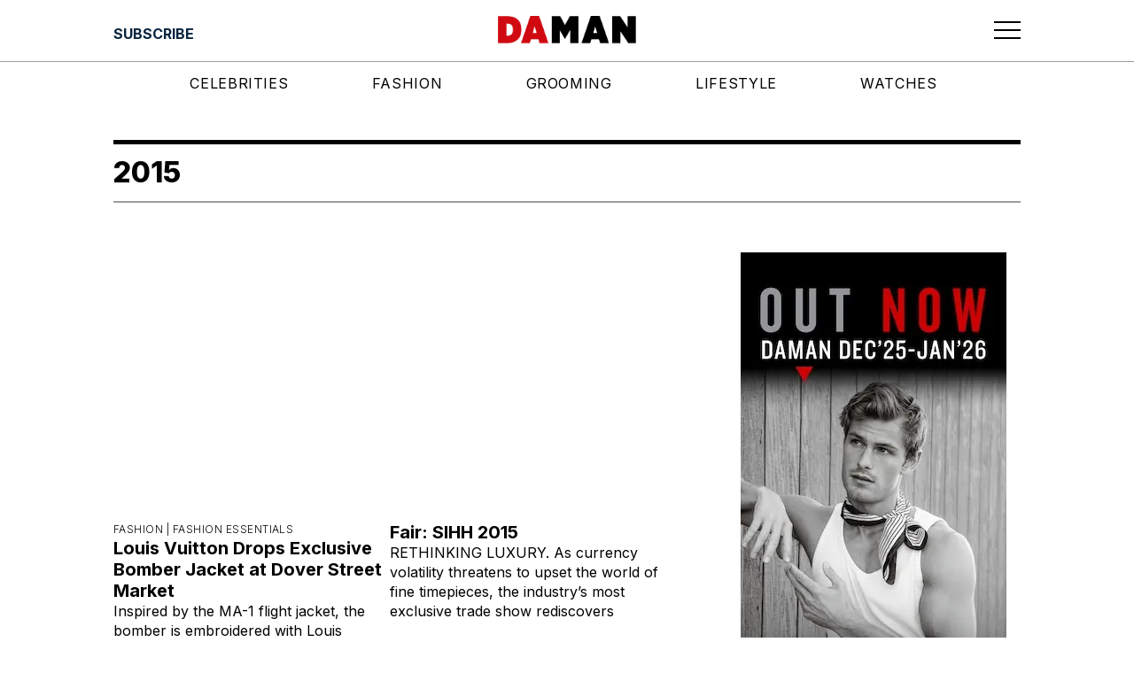

--- FILE ---
content_type: text/html; charset=utf-8
request_url: https://daman.co.id/tag/2015
body_size: 4951
content:
<!DOCTYPE html><html lang="en"><head><meta charSet="utf-8"/><meta property="og:type" content="website"/><meta property="twitter:card" content="summary_large_image"/><meta name="viewport" content="width=device-width, user-scalable=no"/><title>2015 - DA MAN Magazine - Make Your Own Style!</title><meta name="title" content="2015 - DA MAN Magazine - Make Your Own Style!"/><meta itemProp="name" content="2015 - DA MAN Magazine - Make Your Own Style!"/><meta property="og:title" content="2015 - DA MAN Magazine - Make Your Own Style!"/><meta property="twitter:title" content="2015 - DA MAN Magazine - Make Your Own Style!"/><meta property="og:url" content="https://daman.co.id/tag/2015/"/><meta property="twitter:url" content="https://daman.co.id/tag/2015/"/><meta name="keywords" content="in style magazine, Porsche, mens styles, male models, man fashion, men&#x27;s watch, Bvlgari, Tag Heuer, Breitling, mens fashion, male fashion, top male models, mens fashion magazine, men outfits, Afgan, latest fashion for men, nicholas saputra, luxury men&#x27;s watch, men&#x27;s fashion trends, men&#x27;s fashion styles, male grooming, men&#x27;s designer, men&#x27;s lifestyle, Swiss International Airlines, men&#x27;s style magazine, men&#x27;s watch trends, model indonesia, mens dressing style, male lifestyle, model hot indo, male supermodel, model pria indonesia, men&#x27;s spring summer fashion, Ronald Liem, indonesia actor, indonesian male celebrity, men&#x27;s horology, top model indo, Resor Mewah"/><script async="" src="https://securepubads.g.doubleclick.net/tag/js/gpt.js"></script><link rel="preload" as="image" imageSrcSet="/_next/image?url=%2Flogos%2Fdaman_header_logo.png&amp;w=16&amp;q=75 16w, /_next/image?url=%2Flogos%2Fdaman_header_logo.png&amp;w=32&amp;q=75 32w, /_next/image?url=%2Flogos%2Fdaman_header_logo.png&amp;w=48&amp;q=75 48w, /_next/image?url=%2Flogos%2Fdaman_header_logo.png&amp;w=64&amp;q=75 64w, /_next/image?url=%2Flogos%2Fdaman_header_logo.png&amp;w=96&amp;q=75 96w, /_next/image?url=%2Flogos%2Fdaman_header_logo.png&amp;w=128&amp;q=75 128w, /_next/image?url=%2Flogos%2Fdaman_header_logo.png&amp;w=256&amp;q=75 256w, /_next/image?url=%2Flogos%2Fdaman_header_logo.png&amp;w=384&amp;q=75 384w, /_next/image?url=%2Flogos%2Fdaman_header_logo.png&amp;w=640&amp;q=75 640w, /_next/image?url=%2Flogos%2Fdaman_header_logo.png&amp;w=750&amp;q=75 750w, /_next/image?url=%2Flogos%2Fdaman_header_logo.png&amp;w=828&amp;q=75 828w, /_next/image?url=%2Flogos%2Fdaman_header_logo.png&amp;w=1080&amp;q=75 1080w, /_next/image?url=%2Flogos%2Fdaman_header_logo.png&amp;w=1200&amp;q=75 1200w, /_next/image?url=%2Flogos%2Fdaman_header_logo.png&amp;w=1920&amp;q=75 1920w, /_next/image?url=%2Flogos%2Fdaman_header_logo.png&amp;w=2048&amp;q=75 2048w, /_next/image?url=%2Flogos%2Fdaman_header_logo.png&amp;w=3840&amp;q=75 3840w" imageSizes="100%" fetchpriority="high"/><link rel="preload" as="image" imageSrcSet="/_next/image?url=%2Flogos%2Fdamg_logo.png&amp;w=16&amp;q=75 16w, /_next/image?url=%2Flogos%2Fdamg_logo.png&amp;w=32&amp;q=75 32w, /_next/image?url=%2Flogos%2Fdamg_logo.png&amp;w=48&amp;q=75 48w, /_next/image?url=%2Flogos%2Fdamg_logo.png&amp;w=64&amp;q=75 64w, /_next/image?url=%2Flogos%2Fdamg_logo.png&amp;w=96&amp;q=75 96w, /_next/image?url=%2Flogos%2Fdamg_logo.png&amp;w=128&amp;q=75 128w, /_next/image?url=%2Flogos%2Fdamg_logo.png&amp;w=256&amp;q=75 256w, /_next/image?url=%2Flogos%2Fdamg_logo.png&amp;w=384&amp;q=75 384w, /_next/image?url=%2Flogos%2Fdamg_logo.png&amp;w=640&amp;q=75 640w, /_next/image?url=%2Flogos%2Fdamg_logo.png&amp;w=750&amp;q=75 750w, /_next/image?url=%2Flogos%2Fdamg_logo.png&amp;w=828&amp;q=75 828w, /_next/image?url=%2Flogos%2Fdamg_logo.png&amp;w=1080&amp;q=75 1080w, /_next/image?url=%2Flogos%2Fdamg_logo.png&amp;w=1200&amp;q=75 1200w, /_next/image?url=%2Flogos%2Fdamg_logo.png&amp;w=1920&amp;q=75 1920w, /_next/image?url=%2Flogos%2Fdamg_logo.png&amp;w=2048&amp;q=75 2048w, /_next/image?url=%2Flogos%2Fdamg_logo.png&amp;w=3840&amp;q=75 3840w" imageSizes="100%" fetchpriority="high"/><link rel="preload" as="image" imageSrcSet="/_next/image?url=%2Flogos%2Fdaman_footer_logo.png&amp;w=16&amp;q=75 16w, /_next/image?url=%2Flogos%2Fdaman_footer_logo.png&amp;w=32&amp;q=75 32w, /_next/image?url=%2Flogos%2Fdaman_footer_logo.png&amp;w=48&amp;q=75 48w, /_next/image?url=%2Flogos%2Fdaman_footer_logo.png&amp;w=64&amp;q=75 64w, /_next/image?url=%2Flogos%2Fdaman_footer_logo.png&amp;w=96&amp;q=75 96w, /_next/image?url=%2Flogos%2Fdaman_footer_logo.png&amp;w=128&amp;q=75 128w, /_next/image?url=%2Flogos%2Fdaman_footer_logo.png&amp;w=256&amp;q=75 256w, /_next/image?url=%2Flogos%2Fdaman_footer_logo.png&amp;w=384&amp;q=75 384w, /_next/image?url=%2Flogos%2Fdaman_footer_logo.png&amp;w=640&amp;q=75 640w, /_next/image?url=%2Flogos%2Fdaman_footer_logo.png&amp;w=750&amp;q=75 750w, /_next/image?url=%2Flogos%2Fdaman_footer_logo.png&amp;w=828&amp;q=75 828w, /_next/image?url=%2Flogos%2Fdaman_footer_logo.png&amp;w=1080&amp;q=75 1080w, /_next/image?url=%2Flogos%2Fdaman_footer_logo.png&amp;w=1200&amp;q=75 1200w, /_next/image?url=%2Flogos%2Fdaman_footer_logo.png&amp;w=1920&amp;q=75 1920w, /_next/image?url=%2Flogos%2Fdaman_footer_logo.png&amp;w=2048&amp;q=75 2048w, /_next/image?url=%2Flogos%2Fdaman_footer_logo.png&amp;w=3840&amp;q=75 3840w" imageSizes="100%" fetchpriority="high"/><link rel="preload" as="image" imageSrcSet="/_next/image?url=%2Flogos%2Fda_logo.png&amp;w=16&amp;q=75 16w, /_next/image?url=%2Flogos%2Fda_logo.png&amp;w=32&amp;q=75 32w, /_next/image?url=%2Flogos%2Fda_logo.png&amp;w=48&amp;q=75 48w, /_next/image?url=%2Flogos%2Fda_logo.png&amp;w=64&amp;q=75 64w, /_next/image?url=%2Flogos%2Fda_logo.png&amp;w=96&amp;q=75 96w, /_next/image?url=%2Flogos%2Fda_logo.png&amp;w=128&amp;q=75 128w, /_next/image?url=%2Flogos%2Fda_logo.png&amp;w=256&amp;q=75 256w, /_next/image?url=%2Flogos%2Fda_logo.png&amp;w=384&amp;q=75 384w, /_next/image?url=%2Flogos%2Fda_logo.png&amp;w=640&amp;q=75 640w, /_next/image?url=%2Flogos%2Fda_logo.png&amp;w=750&amp;q=75 750w, /_next/image?url=%2Flogos%2Fda_logo.png&amp;w=828&amp;q=75 828w, /_next/image?url=%2Flogos%2Fda_logo.png&amp;w=1080&amp;q=75 1080w, /_next/image?url=%2Flogos%2Fda_logo.png&amp;w=1200&amp;q=75 1200w, /_next/image?url=%2Flogos%2Fda_logo.png&amp;w=1920&amp;q=75 1920w, /_next/image?url=%2Flogos%2Fda_logo.png&amp;w=2048&amp;q=75 2048w, /_next/image?url=%2Flogos%2Fda_logo.png&amp;w=3840&amp;q=75 3840w" imageSizes="100%" fetchpriority="high"/><link rel="preload" as="image" imageSrcSet="/_next/image?url=%2Flogos%2FDAI_logo_white.png&amp;w=16&amp;q=75 16w, /_next/image?url=%2Flogos%2FDAI_logo_white.png&amp;w=32&amp;q=75 32w, /_next/image?url=%2Flogos%2FDAI_logo_white.png&amp;w=48&amp;q=75 48w, /_next/image?url=%2Flogos%2FDAI_logo_white.png&amp;w=64&amp;q=75 64w, /_next/image?url=%2Flogos%2FDAI_logo_white.png&amp;w=96&amp;q=75 96w, /_next/image?url=%2Flogos%2FDAI_logo_white.png&amp;w=128&amp;q=75 128w, /_next/image?url=%2Flogos%2FDAI_logo_white.png&amp;w=256&amp;q=75 256w, /_next/image?url=%2Flogos%2FDAI_logo_white.png&amp;w=384&amp;q=75 384w, /_next/image?url=%2Flogos%2FDAI_logo_white.png&amp;w=640&amp;q=75 640w, /_next/image?url=%2Flogos%2FDAI_logo_white.png&amp;w=750&amp;q=75 750w, /_next/image?url=%2Flogos%2FDAI_logo_white.png&amp;w=828&amp;q=75 828w, /_next/image?url=%2Flogos%2FDAI_logo_white.png&amp;w=1080&amp;q=75 1080w, /_next/image?url=%2Flogos%2FDAI_logo_white.png&amp;w=1200&amp;q=75 1200w, /_next/image?url=%2Flogos%2FDAI_logo_white.png&amp;w=1920&amp;q=75 1920w, /_next/image?url=%2Flogos%2FDAI_logo_white.png&amp;w=2048&amp;q=75 2048w, /_next/image?url=%2Flogos%2FDAI_logo_white.png&amp;w=3840&amp;q=75 3840w" imageSizes="100%" fetchpriority="high"/><link rel="preload" as="image" imageSrcSet="/_next/image?url=%2Flogos%2Fprestige_logo.png&amp;w=16&amp;q=75 16w, /_next/image?url=%2Flogos%2Fprestige_logo.png&amp;w=32&amp;q=75 32w, /_next/image?url=%2Flogos%2Fprestige_logo.png&amp;w=48&amp;q=75 48w, /_next/image?url=%2Flogos%2Fprestige_logo.png&amp;w=64&amp;q=75 64w, /_next/image?url=%2Flogos%2Fprestige_logo.png&amp;w=96&amp;q=75 96w, /_next/image?url=%2Flogos%2Fprestige_logo.png&amp;w=128&amp;q=75 128w, /_next/image?url=%2Flogos%2Fprestige_logo.png&amp;w=256&amp;q=75 256w, /_next/image?url=%2Flogos%2Fprestige_logo.png&amp;w=384&amp;q=75 384w, /_next/image?url=%2Flogos%2Fprestige_logo.png&amp;w=640&amp;q=75 640w, /_next/image?url=%2Flogos%2Fprestige_logo.png&amp;w=750&amp;q=75 750w, /_next/image?url=%2Flogos%2Fprestige_logo.png&amp;w=828&amp;q=75 828w, /_next/image?url=%2Flogos%2Fprestige_logo.png&amp;w=1080&amp;q=75 1080w, /_next/image?url=%2Flogos%2Fprestige_logo.png&amp;w=1200&amp;q=75 1200w, /_next/image?url=%2Flogos%2Fprestige_logo.png&amp;w=1920&amp;q=75 1920w, /_next/image?url=%2Flogos%2Fprestige_logo.png&amp;w=2048&amp;q=75 2048w, /_next/image?url=%2Flogos%2Fprestige_logo.png&amp;w=3840&amp;q=75 3840w" imageSizes="100%" fetchpriority="high"/><link rel="preload" as="image" imageSrcSet="/_next/image?url=%2Flogos%2Fscop3_logo.png&amp;w=16&amp;q=75 16w, /_next/image?url=%2Flogos%2Fscop3_logo.png&amp;w=32&amp;q=75 32w, /_next/image?url=%2Flogos%2Fscop3_logo.png&amp;w=48&amp;q=75 48w, /_next/image?url=%2Flogos%2Fscop3_logo.png&amp;w=64&amp;q=75 64w, /_next/image?url=%2Flogos%2Fscop3_logo.png&amp;w=96&amp;q=75 96w, /_next/image?url=%2Flogos%2Fscop3_logo.png&amp;w=128&amp;q=75 128w, /_next/image?url=%2Flogos%2Fscop3_logo.png&amp;w=256&amp;q=75 256w, /_next/image?url=%2Flogos%2Fscop3_logo.png&amp;w=384&amp;q=75 384w, /_next/image?url=%2Flogos%2Fscop3_logo.png&amp;w=640&amp;q=75 640w, /_next/image?url=%2Flogos%2Fscop3_logo.png&amp;w=750&amp;q=75 750w, /_next/image?url=%2Flogos%2Fscop3_logo.png&amp;w=828&amp;q=75 828w, /_next/image?url=%2Flogos%2Fscop3_logo.png&amp;w=1080&amp;q=75 1080w, /_next/image?url=%2Flogos%2Fscop3_logo.png&amp;w=1200&amp;q=75 1200w, /_next/image?url=%2Flogos%2Fscop3_logo.png&amp;w=1920&amp;q=75 1920w, /_next/image?url=%2Flogos%2Fscop3_logo.png&amp;w=2048&amp;q=75 2048w, /_next/image?url=%2Flogos%2Fscop3_logo.png&amp;w=3840&amp;q=75 3840w" imageSizes="100%" fetchpriority="high"/><meta name="next-head-count" content="21"/><link rel="preload" href="/_next/static/media/e4af272ccee01ff0-s.p.woff2" as="font" type="font/woff2" crossorigin="anonymous" data-next-font="size-adjust"/><link rel="preload" href="/_next/static/css/3ef382ad5c9ffe81.css" as="style"/><link rel="stylesheet" href="/_next/static/css/3ef382ad5c9ffe81.css" data-n-g=""/><link rel="preload" href="/_next/static/css/3a0f3672d56e92e7.css" as="style"/><link rel="stylesheet" href="/_next/static/css/3a0f3672d56e92e7.css"/><link rel="preload" href="/_next/static/css/7e216ee1ad96c46a.css" as="style"/><link rel="stylesheet" href="/_next/static/css/7e216ee1ad96c46a.css"/><link rel="preload" href="/_next/static/css/30fcd18f7edfca81.css" as="style"/><link rel="stylesheet" href="/_next/static/css/30fcd18f7edfca81.css"/><link rel="preload" href="/_next/static/css/fa10f63794218184.css" as="style"/><link rel="stylesheet" href="/_next/static/css/fa10f63794218184.css"/><link rel="preload" href="/_next/static/css/161a9eafcfbe5b09.css" as="style"/><link rel="stylesheet" href="/_next/static/css/161a9eafcfbe5b09.css"/><link rel="preload" href="/_next/static/css/f7b590b1daf846e0.css" as="style"/><link rel="stylesheet" href="/_next/static/css/f7b590b1daf846e0.css"/><link rel="preload" href="/_next/static/css/312812c690906955.css" as="style"/><link rel="stylesheet" href="/_next/static/css/312812c690906955.css"/><link rel="preload" href="/_next/static/css/7004df9df7df0f1f.css" as="style"/><link rel="stylesheet" href="/_next/static/css/7004df9df7df0f1f.css"/><link rel="preload" href="/_next/static/css/a4bdd3cd6ea91ba9.css" as="style"/><link rel="stylesheet" href="/_next/static/css/a4bdd3cd6ea91ba9.css"/><noscript data-n-css=""></noscript><script defer="" nomodule="" src="/_next/static/chunks/polyfills-42372ed130431b0a.js"></script><script defer="" src="/_next/static/chunks/6791.1bbe78e12db50947.js"></script><script defer="" src="/_next/static/chunks/5675.34dec35de85b2a2f.js"></script><script defer="" src="/_next/static/chunks/7844.302c472ec98cbf80.js"></script><script defer="" src="/_next/static/chunks/2897.9ee7ae935c8c4402.js"></script><script defer="" src="/_next/static/chunks/2911.3dab16011decbaa9.js"></script><script defer="" src="/_next/static/chunks/8918.589d1cbebbcc68b9.js"></script><script defer="" src="/_next/static/chunks/7877.d7d00fdeec39b59f.js"></script><script defer="" src="/_next/static/chunks/8910.701ac6b76e4c6003.js"></script><script defer="" src="/_next/static/chunks/5291.683429ad6921b584.js"></script><script defer="" src="/_next/static/chunks/9489.fe072e9f34484e36.js"></script><script defer="" src="/_next/static/chunks/5610.27d80ba68304b1a6.js"></script><script src="/_next/static/chunks/webpack-a4ef9fd37eac10e6.js" defer=""></script><script src="/_next/static/chunks/framework-da27f7ca4b93e2a2.js" defer=""></script><script src="/_next/static/chunks/main-db6889eb534f75a9.js" defer=""></script><script src="/_next/static/chunks/pages/_app-6d8970788ac0d411.js" defer=""></script><script src="/_next/static/chunks/pages/%5B...wordpressNode%5D-34bfb8507507695f.js" defer=""></script><script src="/_next/static/GkBkZV8jVMPJiAAQGntTO/_buildManifest.js" defer=""></script><script src="/_next/static/GkBkZV8jVMPJiAAQGntTO/_ssgManifest.js" defer=""></script></head><body><div id="__next"><noscript><iframe src="https://www.googletagmanager.com/ns.html?id=GTM-W2MZPZT" height="0" width="0" class="invisible hidden"></iframe></noscript><main class="__className_f367f3"><header class="Header_component__d1YtJ"><div class="Header_wrapper__oh5kW"><div class="Header_button-header__eaI2R"></div><div class="Header_navbar__V_8gf"><a class="Header_logo__X2AKx" href="/"><div class="Header_brand__00eGk"><img alt="DaMan Logo" fetchpriority="high" decoding="async" data-nimg="fill" style="position:absolute;height:100%;width:100%;left:0;top:0;right:0;bottom:0;color:transparent" sizes="100%" srcSet="/_next/image?url=%2Flogos%2Fdaman_header_logo.png&amp;w=16&amp;q=75 16w, /_next/image?url=%2Flogos%2Fdaman_header_logo.png&amp;w=32&amp;q=75 32w, /_next/image?url=%2Flogos%2Fdaman_header_logo.png&amp;w=48&amp;q=75 48w, /_next/image?url=%2Flogos%2Fdaman_header_logo.png&amp;w=64&amp;q=75 64w, /_next/image?url=%2Flogos%2Fdaman_header_logo.png&amp;w=96&amp;q=75 96w, /_next/image?url=%2Flogos%2Fdaman_header_logo.png&amp;w=128&amp;q=75 128w, /_next/image?url=%2Flogos%2Fdaman_header_logo.png&amp;w=256&amp;q=75 256w, /_next/image?url=%2Flogos%2Fdaman_header_logo.png&amp;w=384&amp;q=75 384w, /_next/image?url=%2Flogos%2Fdaman_header_logo.png&amp;w=640&amp;q=75 640w, /_next/image?url=%2Flogos%2Fdaman_header_logo.png&amp;w=750&amp;q=75 750w, /_next/image?url=%2Flogos%2Fdaman_header_logo.png&amp;w=828&amp;q=75 828w, /_next/image?url=%2Flogos%2Fdaman_header_logo.png&amp;w=1080&amp;q=75 1080w, /_next/image?url=%2Flogos%2Fdaman_header_logo.png&amp;w=1200&amp;q=75 1200w, /_next/image?url=%2Flogos%2Fdaman_header_logo.png&amp;w=1920&amp;q=75 1920w, /_next/image?url=%2Flogos%2Fdaman_header_logo.png&amp;w=2048&amp;q=75 2048w, /_next/image?url=%2Flogos%2Fdaman_header_logo.png&amp;w=3840&amp;q=75 3840w" src="/_next/image?url=%2Flogos%2Fdaman_header_logo.png&amp;w=3840&amp;q=75"/></div></a></div><div class="Header_menu-button__ibuJY"><button type="button" class="Header_menu-icon__EUF3O" aria-label="Toggle navigation" aria-controls="Header_full-menu-wrapper__pxKLW" aria-expanded="true"><svg xmlns="http://www.w3.org/2000/svg" width="30" height="21" viewBox="0 0 30 21" fill="none"><path d="M0 1.51891H30" stroke="black" stroke-width="2"></path><path d="M0 10.5189H30" stroke="black" stroke-width="2"></path><path d="M0 19.5189H30" stroke="black" stroke-width="2"></path></svg></button></div></div></header><div class="Header_full-menu-wrapper__pxKLW"><div class="FullMenu_loading-wrapper__PLknO"></div></div><div class="Header_navigation-wrapper__GiXrH"><nav class="NavigationMenu_component__l7tMz Header_navigation-menu__AKpae" role="navigation" aria-label="undefined menu"><ul class="NavigationMenu_menu__FxcPv"></ul></nav></div><div class="EntryHeaderTag_loading-wrapper__CXhGa"><div role="status"><svg aria-hidden="true" class="mr-2 h-auto w-8 animate-spin fill-black text-gray-200 dark:text-gray-600" viewBox="0 0 100 101" fill="none" xmlns="http://www.w3.org/2000/svg"><path d="M100 50.5908C100 78.2051 77.6142 100.591 50 100.591C22.3858 100.591 0 78.2051 0 50.5908C0 22.9766 22.3858 0.59082 50 0.59082C77.6142 0.59082 100 22.9766 100 50.5908ZM9.08144 50.5908C9.08144 73.1895 27.4013 91.5094 50 91.5094C72.5987 91.5094 90.9186 73.1895 90.9186 50.5908C90.9186 27.9921 72.5987 9.67226 50 9.67226C27.4013 9.67226 9.08144 27.9921 9.08144 50.5908Z" fill="currentColor"></path><path d="M93.9676 39.0409C96.393 38.4038 97.8624 35.9116 97.0079 33.5539C95.2932 28.8227 92.871 24.3692 89.8167 20.348C85.8452 15.1192 80.8826 10.7238 75.2124 7.41289C69.5422 4.10194 63.2754 1.94025 56.7698 1.05124C51.7666 0.367541 46.6976 0.446843 41.7345 1.27873C39.2613 1.69328 37.813 4.19778 38.4501 6.62326C39.0873 9.04874 41.5694 10.4717 44.0505 10.1071C47.8511 9.54855 51.7191 9.52689 55.5402 10.0491C60.8642 10.7766 65.9928 12.5457 70.6331 15.2552C75.2735 17.9648 79.3347 21.5619 82.5849 25.841C84.9175 28.9121 86.7997 32.2913 88.1811 35.8758C89.083 38.2158 91.5421 39.6781 93.9676 39.0409Z" fill="currentFill"></path></svg></div></div><div class="TagLayout_two-columns__0uP_F"><div class="TagLayout_left-column__U3o_7"></div><div class="TagLayout_right-column__0Gq1q"><aside class="h-auto sticky top-14 sm:top-20"><div class="HalfPage1_halfpage-wrapper__lbvHj"><div class="HalfPage1_halfpage-banner__Kpvwl"><div id="div-gpt-ad-1701941862020-0"></div></div></div><div class="HalfPage2_halfpage-wrapper__Xmxev"><div class="HalfPage2_halfpage-banner__Ns33L"><div id="div-gpt-ad-1701941963018-0"></div></div></div></aside></div></div><footer class="Footer_component__5P1vX"><div class="Footer_footer-wrapper__nfll1"><div class="Footer_back-to-top__XyL0i"><button>Back to Top</button></div><div class="Footer_container-wrapper__gFCys"><div class="Footer_first-wrapper__8rzLy"><a href="https://destinasianmediagroup.com/home/"><div class="Footer_damg-logo-wrapper__fgvmz"><img alt="Destinasian Media Group Logo" fetchpriority="high" decoding="async" data-nimg="fill" style="position:absolute;height:100%;width:100%;left:0;top:0;right:0;bottom:0;color:transparent" sizes="100%" srcSet="/_next/image?url=%2Flogos%2Fdamg_logo.png&amp;w=16&amp;q=75 16w, /_next/image?url=%2Flogos%2Fdamg_logo.png&amp;w=32&amp;q=75 32w, /_next/image?url=%2Flogos%2Fdamg_logo.png&amp;w=48&amp;q=75 48w, /_next/image?url=%2Flogos%2Fdamg_logo.png&amp;w=64&amp;q=75 64w, /_next/image?url=%2Flogos%2Fdamg_logo.png&amp;w=96&amp;q=75 96w, /_next/image?url=%2Flogos%2Fdamg_logo.png&amp;w=128&amp;q=75 128w, /_next/image?url=%2Flogos%2Fdamg_logo.png&amp;w=256&amp;q=75 256w, /_next/image?url=%2Flogos%2Fdamg_logo.png&amp;w=384&amp;q=75 384w, /_next/image?url=%2Flogos%2Fdamg_logo.png&amp;w=640&amp;q=75 640w, /_next/image?url=%2Flogos%2Fdamg_logo.png&amp;w=750&amp;q=75 750w, /_next/image?url=%2Flogos%2Fdamg_logo.png&amp;w=828&amp;q=75 828w, /_next/image?url=%2Flogos%2Fdamg_logo.png&amp;w=1080&amp;q=75 1080w, /_next/image?url=%2Flogos%2Fdamg_logo.png&amp;w=1200&amp;q=75 1200w, /_next/image?url=%2Flogos%2Fdamg_logo.png&amp;w=1920&amp;q=75 1920w, /_next/image?url=%2Flogos%2Fdamg_logo.png&amp;w=2048&amp;q=75 2048w, /_next/image?url=%2Flogos%2Fdamg_logo.png&amp;w=3840&amp;q=75 3840w" src="/_next/image?url=%2Flogos%2Fdamg_logo.png&amp;w=3840&amp;q=75"/></div></a><div class="Footer_description-wrapper__rxXb2">© <!-- --> <!-- -->2026<!-- --> DestinAsian Media Group All rights reserved. Use of this site constitutes acceptance of our User Agreement (effective 21/12/2015) and Privacy Policy (effective 21/12/2015). The material on this site may not be reproduced, distributed, transmitted, cached or otherwise used, except with prior written permission of DestinAsian Media Group.</div></div><div class="Footer_second-wrapper__CBx4A"><nav class="NavigationMenu_component__l7tMz Footer_footer-menu-wrapper__SkTLH" role="navigation" aria-label="undefined menu"><ul class="NavigationMenu_menu__FxcPv"></ul></nav><div class="Footer_footer-logo-wrapper__g8DUn"><a href="https://daman.co.id/"><div class="Footer_logo-wrapper__CrUi7"><img alt="DaMan Logo" fetchpriority="high" decoding="async" data-nimg="fill" style="position:absolute;height:100%;width:100%;left:0;top:0;right:0;bottom:0;color:transparent" sizes="100%" srcSet="/_next/image?url=%2Flogos%2Fdaman_footer_logo.png&amp;w=16&amp;q=75 16w, /_next/image?url=%2Flogos%2Fdaman_footer_logo.png&amp;w=32&amp;q=75 32w, /_next/image?url=%2Flogos%2Fdaman_footer_logo.png&amp;w=48&amp;q=75 48w, /_next/image?url=%2Flogos%2Fdaman_footer_logo.png&amp;w=64&amp;q=75 64w, /_next/image?url=%2Flogos%2Fdaman_footer_logo.png&amp;w=96&amp;q=75 96w, /_next/image?url=%2Flogos%2Fdaman_footer_logo.png&amp;w=128&amp;q=75 128w, /_next/image?url=%2Flogos%2Fdaman_footer_logo.png&amp;w=256&amp;q=75 256w, /_next/image?url=%2Flogos%2Fdaman_footer_logo.png&amp;w=384&amp;q=75 384w, /_next/image?url=%2Flogos%2Fdaman_footer_logo.png&amp;w=640&amp;q=75 640w, /_next/image?url=%2Flogos%2Fdaman_footer_logo.png&amp;w=750&amp;q=75 750w, /_next/image?url=%2Flogos%2Fdaman_footer_logo.png&amp;w=828&amp;q=75 828w, /_next/image?url=%2Flogos%2Fdaman_footer_logo.png&amp;w=1080&amp;q=75 1080w, /_next/image?url=%2Flogos%2Fdaman_footer_logo.png&amp;w=1200&amp;q=75 1200w, /_next/image?url=%2Flogos%2Fdaman_footer_logo.png&amp;w=1920&amp;q=75 1920w, /_next/image?url=%2Flogos%2Fdaman_footer_logo.png&amp;w=2048&amp;q=75 2048w, /_next/image?url=%2Flogos%2Fdaman_footer_logo.png&amp;w=3840&amp;q=75 3840w" src="/_next/image?url=%2Flogos%2Fdaman_footer_logo.png&amp;w=3840&amp;q=75"/></div></a><a href="https://destinasian.com/"><div class="Footer_logo-wrapper__CrUi7"><img alt="Destinasian Logo" fetchpriority="high" decoding="async" data-nimg="fill" style="position:absolute;height:100%;width:100%;left:0;top:0;right:0;bottom:0;color:transparent" sizes="100%" srcSet="/_next/image?url=%2Flogos%2Fda_logo.png&amp;w=16&amp;q=75 16w, /_next/image?url=%2Flogos%2Fda_logo.png&amp;w=32&amp;q=75 32w, /_next/image?url=%2Flogos%2Fda_logo.png&amp;w=48&amp;q=75 48w, /_next/image?url=%2Flogos%2Fda_logo.png&amp;w=64&amp;q=75 64w, /_next/image?url=%2Flogos%2Fda_logo.png&amp;w=96&amp;q=75 96w, /_next/image?url=%2Flogos%2Fda_logo.png&amp;w=128&amp;q=75 128w, /_next/image?url=%2Flogos%2Fda_logo.png&amp;w=256&amp;q=75 256w, /_next/image?url=%2Flogos%2Fda_logo.png&amp;w=384&amp;q=75 384w, /_next/image?url=%2Flogos%2Fda_logo.png&amp;w=640&amp;q=75 640w, /_next/image?url=%2Flogos%2Fda_logo.png&amp;w=750&amp;q=75 750w, /_next/image?url=%2Flogos%2Fda_logo.png&amp;w=828&amp;q=75 828w, /_next/image?url=%2Flogos%2Fda_logo.png&amp;w=1080&amp;q=75 1080w, /_next/image?url=%2Flogos%2Fda_logo.png&amp;w=1200&amp;q=75 1200w, /_next/image?url=%2Flogos%2Fda_logo.png&amp;w=1920&amp;q=75 1920w, /_next/image?url=%2Flogos%2Fda_logo.png&amp;w=2048&amp;q=75 2048w, /_next/image?url=%2Flogos%2Fda_logo.png&amp;w=3840&amp;q=75 3840w" src="/_next/image?url=%2Flogos%2Fda_logo.png&amp;w=3840&amp;q=75"/></div></a><a href="https://destinasian.co.id/"><div class="Footer_logo-wrapper__CrUi7"><img alt="Destinasian Indonesia Logo" fetchpriority="high" decoding="async" data-nimg="fill" style="position:absolute;height:100%;width:100%;left:0;top:0;right:0;bottom:0;color:transparent" sizes="100%" srcSet="/_next/image?url=%2Flogos%2FDAI_logo_white.png&amp;w=16&amp;q=75 16w, /_next/image?url=%2Flogos%2FDAI_logo_white.png&amp;w=32&amp;q=75 32w, /_next/image?url=%2Flogos%2FDAI_logo_white.png&amp;w=48&amp;q=75 48w, /_next/image?url=%2Flogos%2FDAI_logo_white.png&amp;w=64&amp;q=75 64w, /_next/image?url=%2Flogos%2FDAI_logo_white.png&amp;w=96&amp;q=75 96w, /_next/image?url=%2Flogos%2FDAI_logo_white.png&amp;w=128&amp;q=75 128w, /_next/image?url=%2Flogos%2FDAI_logo_white.png&amp;w=256&amp;q=75 256w, /_next/image?url=%2Flogos%2FDAI_logo_white.png&amp;w=384&amp;q=75 384w, /_next/image?url=%2Flogos%2FDAI_logo_white.png&amp;w=640&amp;q=75 640w, /_next/image?url=%2Flogos%2FDAI_logo_white.png&amp;w=750&amp;q=75 750w, /_next/image?url=%2Flogos%2FDAI_logo_white.png&amp;w=828&amp;q=75 828w, /_next/image?url=%2Flogos%2FDAI_logo_white.png&amp;w=1080&amp;q=75 1080w, /_next/image?url=%2Flogos%2FDAI_logo_white.png&amp;w=1200&amp;q=75 1200w, /_next/image?url=%2Flogos%2FDAI_logo_white.png&amp;w=1920&amp;q=75 1920w, /_next/image?url=%2Flogos%2FDAI_logo_white.png&amp;w=2048&amp;q=75 2048w, /_next/image?url=%2Flogos%2FDAI_logo_white.png&amp;w=3840&amp;q=75 3840w" src="/_next/image?url=%2Flogos%2FDAI_logo_white.png&amp;w=3840&amp;q=75"/></div></a><a href="https://www.prestigeonline.com/id/"><div class="Footer_logo-wrapper__CrUi7"><img alt="Prestige Logo" fetchpriority="high" decoding="async" data-nimg="fill" style="position:absolute;height:100%;width:100%;left:0;top:0;right:0;bottom:0;color:transparent" sizes="100%" srcSet="/_next/image?url=%2Flogos%2Fprestige_logo.png&amp;w=16&amp;q=75 16w, /_next/image?url=%2Flogos%2Fprestige_logo.png&amp;w=32&amp;q=75 32w, /_next/image?url=%2Flogos%2Fprestige_logo.png&amp;w=48&amp;q=75 48w, /_next/image?url=%2Flogos%2Fprestige_logo.png&amp;w=64&amp;q=75 64w, /_next/image?url=%2Flogos%2Fprestige_logo.png&amp;w=96&amp;q=75 96w, /_next/image?url=%2Flogos%2Fprestige_logo.png&amp;w=128&amp;q=75 128w, /_next/image?url=%2Flogos%2Fprestige_logo.png&amp;w=256&amp;q=75 256w, /_next/image?url=%2Flogos%2Fprestige_logo.png&amp;w=384&amp;q=75 384w, /_next/image?url=%2Flogos%2Fprestige_logo.png&amp;w=640&amp;q=75 640w, /_next/image?url=%2Flogos%2Fprestige_logo.png&amp;w=750&amp;q=75 750w, /_next/image?url=%2Flogos%2Fprestige_logo.png&amp;w=828&amp;q=75 828w, /_next/image?url=%2Flogos%2Fprestige_logo.png&amp;w=1080&amp;q=75 1080w, /_next/image?url=%2Flogos%2Fprestige_logo.png&amp;w=1200&amp;q=75 1200w, /_next/image?url=%2Flogos%2Fprestige_logo.png&amp;w=1920&amp;q=75 1920w, /_next/image?url=%2Flogos%2Fprestige_logo.png&amp;w=2048&amp;q=75 2048w, /_next/image?url=%2Flogos%2Fprestige_logo.png&amp;w=3840&amp;q=75 3840w" src="/_next/image?url=%2Flogos%2Fprestige_logo.png&amp;w=3840&amp;q=75"/></div></a><a href="https://scop3group.com/"><div class="Footer_logo-wrapper__CrUi7"><img alt="Scop3 Logo" fetchpriority="high" decoding="async" data-nimg="fill" style="position:absolute;height:100%;width:100%;left:0;top:0;right:0;bottom:0;color:transparent" sizes="100%" srcSet="/_next/image?url=%2Flogos%2Fscop3_logo.png&amp;w=16&amp;q=75 16w, /_next/image?url=%2Flogos%2Fscop3_logo.png&amp;w=32&amp;q=75 32w, /_next/image?url=%2Flogos%2Fscop3_logo.png&amp;w=48&amp;q=75 48w, /_next/image?url=%2Flogos%2Fscop3_logo.png&amp;w=64&amp;q=75 64w, /_next/image?url=%2Flogos%2Fscop3_logo.png&amp;w=96&amp;q=75 96w, /_next/image?url=%2Flogos%2Fscop3_logo.png&amp;w=128&amp;q=75 128w, /_next/image?url=%2Flogos%2Fscop3_logo.png&amp;w=256&amp;q=75 256w, /_next/image?url=%2Flogos%2Fscop3_logo.png&amp;w=384&amp;q=75 384w, /_next/image?url=%2Flogos%2Fscop3_logo.png&amp;w=640&amp;q=75 640w, /_next/image?url=%2Flogos%2Fscop3_logo.png&amp;w=750&amp;q=75 750w, /_next/image?url=%2Flogos%2Fscop3_logo.png&amp;w=828&amp;q=75 828w, /_next/image?url=%2Flogos%2Fscop3_logo.png&amp;w=1080&amp;q=75 1080w, /_next/image?url=%2Flogos%2Fscop3_logo.png&amp;w=1200&amp;q=75 1200w, /_next/image?url=%2Flogos%2Fscop3_logo.png&amp;w=1920&amp;q=75 1920w, /_next/image?url=%2Flogos%2Fscop3_logo.png&amp;w=2048&amp;q=75 2048w, /_next/image?url=%2Flogos%2Fscop3_logo.png&amp;w=3840&amp;q=75 3840w" src="/_next/image?url=%2Flogos%2Fscop3_logo.png&amp;w=3840&amp;q=75"/></div></a></div></div></div><p class="Footer_copyright__tIke_">DAMAN.CO.ID © <!-- -->2026<!-- --> design by lettercase creative network</p></div></footer></main></div><script id="__NEXT_DATA__" type="application/json">{"props":{"pageProps":{"__SEED_NODE__":{"__typename":"Tag","uri":"/tag/2015/","id":"dGVybTo5OTc2","databaseId":9976,"isTermNode":true,"slug":"2015","taxonomyName":"post_tag"},"__TEMPLATE_QUERY_DATA__":{"tag":{"__typename":"Tag","databaseId":9976,"uri":"/tag/2015/","seo":{"__typename":"TaxonomySEO","title":"2015 - DA MAN Magazine - Make Your Own Style!","metaDesc":"","focuskw":""},"categoryImages":{"__typename":"Tag_Categoryimages","categoryImage":null,"categoryImageCaption":null}},"generalSettings":{"__typename":"GeneralSettings","title":"DA MAN Magazine - Make Your Own Style!","description":"A definitive guide to men\u0026#039;s premium fashion and lifestyle, as well as Hollywood celebrities."}},"__TEMPLATE_VARIABLES__":{"databaseId":9976},"__APOLLO_STATE__":{"Tag:dGVybTo5OTc2":{"__typename":"Tag","uri":"/tag/2015/","id":"dGVybTo5OTc2","databaseId":9976,"isTermNode":true,"slug":"2015","taxonomyName":"post_tag"},"ROOT_QUERY":{"__typename":"RootQuery","nodeByUri({\"uri\":\"/tag/2015\"})":{"__ref":"Tag:dGVybTo5OTc2"},"tag({\"id\":9976,\"idType\":\"DATABASE_ID\"})":{"__typename":"Tag","databaseId":9976,"uri":"/tag/2015/","seo":{"__typename":"TaxonomySEO","title":"2015 - DA MAN Magazine - Make Your Own Style!","metaDesc":"","focuskw":""},"categoryImages":{"__typename":"Tag_Categoryimages","categoryImage":null,"categoryImageCaption":null}},"generalSettings":{"__typename":"GeneralSettings","title":"DA MAN Magazine - Make Your Own Style!","description":"A definitive guide to men\u0026#039;s premium fashion and lifestyle, as well as Hollywood celebrities."}}}},"__N_SSG":true},"page":"/[...wordpressNode]","query":{"wordpressNode":["tag","2015"]},"buildId":"GkBkZV8jVMPJiAAQGntTO","isFallback":false,"isExperimentalCompile":false,"dynamicIds":[76791,77844,92897,45753,2911,78918,57877,38910,45291,29489,15610],"gsp":true,"locale":"en","locales":["en"],"defaultLocale":"en","scriptLoader":[]}</script><script defer src="https://static.cloudflareinsights.com/beacon.min.js/vcd15cbe7772f49c399c6a5babf22c1241717689176015" integrity="sha512-ZpsOmlRQV6y907TI0dKBHq9Md29nnaEIPlkf84rnaERnq6zvWvPUqr2ft8M1aS28oN72PdrCzSjY4U6VaAw1EQ==" data-cf-beacon='{"version":"2024.11.0","token":"c2e453573f70403898d803823f416cfa","r":1,"server_timing":{"name":{"cfCacheStatus":true,"cfEdge":true,"cfExtPri":true,"cfL4":true,"cfOrigin":true,"cfSpeedBrain":true},"location_startswith":null}}' crossorigin="anonymous"></script>
</body></html>

--- FILE ---
content_type: text/html; charset=utf-8
request_url: https://www.google.com/recaptcha/api2/aframe
body_size: 268
content:
<!DOCTYPE HTML><html><head><meta http-equiv="content-type" content="text/html; charset=UTF-8"></head><body><script nonce="S98hqwovxzmGn45TxjNI2w">/** Anti-fraud and anti-abuse applications only. See google.com/recaptcha */ try{var clients={'sodar':'https://pagead2.googlesyndication.com/pagead/sodar?'};window.addEventListener("message",function(a){try{if(a.source===window.parent){var b=JSON.parse(a.data);var c=clients[b['id']];if(c){var d=document.createElement('img');d.src=c+b['params']+'&rc='+(localStorage.getItem("rc::a")?sessionStorage.getItem("rc::b"):"");window.document.body.appendChild(d);sessionStorage.setItem("rc::e",parseInt(sessionStorage.getItem("rc::e")||0)+1);localStorage.setItem("rc::h",'1769033447475');}}}catch(b){}});window.parent.postMessage("_grecaptcha_ready", "*");}catch(b){}</script></body></html>